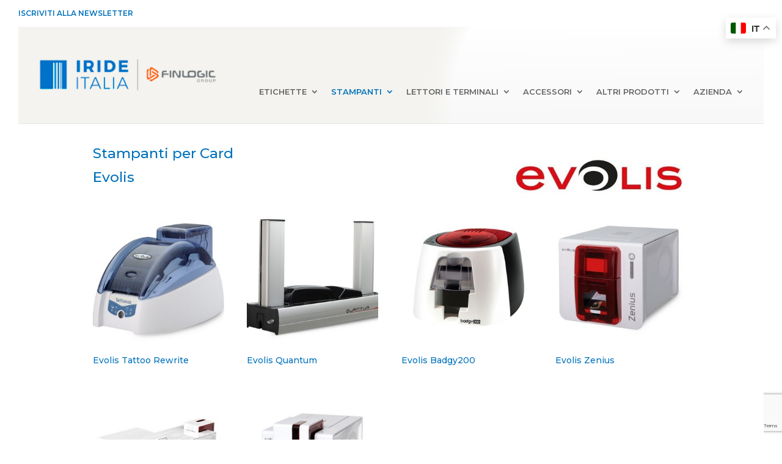

--- FILE ---
content_type: text/html; charset=utf-8
request_url: https://www.google.com/recaptcha/api2/anchor?ar=1&k=6Lca2SwmAAAAABCsp-BxqnZJMIpYGUsOq5NULUmn&co=aHR0cHM6Ly93d3cuaXJpZGVpdGFsaWEuaXQ6NDQz&hl=en&v=7gg7H51Q-naNfhmCP3_R47ho&size=invisible&anchor-ms=20000&execute-ms=30000&cb=2atwx43zf4fs
body_size: 49360
content:
<!DOCTYPE HTML><html dir="ltr" lang="en"><head><meta http-equiv="Content-Type" content="text/html; charset=UTF-8">
<meta http-equiv="X-UA-Compatible" content="IE=edge">
<title>reCAPTCHA</title>
<style type="text/css">
/* cyrillic-ext */
@font-face {
  font-family: 'Roboto';
  font-style: normal;
  font-weight: 400;
  font-stretch: 100%;
  src: url(//fonts.gstatic.com/s/roboto/v48/KFO7CnqEu92Fr1ME7kSn66aGLdTylUAMa3GUBHMdazTgWw.woff2) format('woff2');
  unicode-range: U+0460-052F, U+1C80-1C8A, U+20B4, U+2DE0-2DFF, U+A640-A69F, U+FE2E-FE2F;
}
/* cyrillic */
@font-face {
  font-family: 'Roboto';
  font-style: normal;
  font-weight: 400;
  font-stretch: 100%;
  src: url(//fonts.gstatic.com/s/roboto/v48/KFO7CnqEu92Fr1ME7kSn66aGLdTylUAMa3iUBHMdazTgWw.woff2) format('woff2');
  unicode-range: U+0301, U+0400-045F, U+0490-0491, U+04B0-04B1, U+2116;
}
/* greek-ext */
@font-face {
  font-family: 'Roboto';
  font-style: normal;
  font-weight: 400;
  font-stretch: 100%;
  src: url(//fonts.gstatic.com/s/roboto/v48/KFO7CnqEu92Fr1ME7kSn66aGLdTylUAMa3CUBHMdazTgWw.woff2) format('woff2');
  unicode-range: U+1F00-1FFF;
}
/* greek */
@font-face {
  font-family: 'Roboto';
  font-style: normal;
  font-weight: 400;
  font-stretch: 100%;
  src: url(//fonts.gstatic.com/s/roboto/v48/KFO7CnqEu92Fr1ME7kSn66aGLdTylUAMa3-UBHMdazTgWw.woff2) format('woff2');
  unicode-range: U+0370-0377, U+037A-037F, U+0384-038A, U+038C, U+038E-03A1, U+03A3-03FF;
}
/* math */
@font-face {
  font-family: 'Roboto';
  font-style: normal;
  font-weight: 400;
  font-stretch: 100%;
  src: url(//fonts.gstatic.com/s/roboto/v48/KFO7CnqEu92Fr1ME7kSn66aGLdTylUAMawCUBHMdazTgWw.woff2) format('woff2');
  unicode-range: U+0302-0303, U+0305, U+0307-0308, U+0310, U+0312, U+0315, U+031A, U+0326-0327, U+032C, U+032F-0330, U+0332-0333, U+0338, U+033A, U+0346, U+034D, U+0391-03A1, U+03A3-03A9, U+03B1-03C9, U+03D1, U+03D5-03D6, U+03F0-03F1, U+03F4-03F5, U+2016-2017, U+2034-2038, U+203C, U+2040, U+2043, U+2047, U+2050, U+2057, U+205F, U+2070-2071, U+2074-208E, U+2090-209C, U+20D0-20DC, U+20E1, U+20E5-20EF, U+2100-2112, U+2114-2115, U+2117-2121, U+2123-214F, U+2190, U+2192, U+2194-21AE, U+21B0-21E5, U+21F1-21F2, U+21F4-2211, U+2213-2214, U+2216-22FF, U+2308-230B, U+2310, U+2319, U+231C-2321, U+2336-237A, U+237C, U+2395, U+239B-23B7, U+23D0, U+23DC-23E1, U+2474-2475, U+25AF, U+25B3, U+25B7, U+25BD, U+25C1, U+25CA, U+25CC, U+25FB, U+266D-266F, U+27C0-27FF, U+2900-2AFF, U+2B0E-2B11, U+2B30-2B4C, U+2BFE, U+3030, U+FF5B, U+FF5D, U+1D400-1D7FF, U+1EE00-1EEFF;
}
/* symbols */
@font-face {
  font-family: 'Roboto';
  font-style: normal;
  font-weight: 400;
  font-stretch: 100%;
  src: url(//fonts.gstatic.com/s/roboto/v48/KFO7CnqEu92Fr1ME7kSn66aGLdTylUAMaxKUBHMdazTgWw.woff2) format('woff2');
  unicode-range: U+0001-000C, U+000E-001F, U+007F-009F, U+20DD-20E0, U+20E2-20E4, U+2150-218F, U+2190, U+2192, U+2194-2199, U+21AF, U+21E6-21F0, U+21F3, U+2218-2219, U+2299, U+22C4-22C6, U+2300-243F, U+2440-244A, U+2460-24FF, U+25A0-27BF, U+2800-28FF, U+2921-2922, U+2981, U+29BF, U+29EB, U+2B00-2BFF, U+4DC0-4DFF, U+FFF9-FFFB, U+10140-1018E, U+10190-1019C, U+101A0, U+101D0-101FD, U+102E0-102FB, U+10E60-10E7E, U+1D2C0-1D2D3, U+1D2E0-1D37F, U+1F000-1F0FF, U+1F100-1F1AD, U+1F1E6-1F1FF, U+1F30D-1F30F, U+1F315, U+1F31C, U+1F31E, U+1F320-1F32C, U+1F336, U+1F378, U+1F37D, U+1F382, U+1F393-1F39F, U+1F3A7-1F3A8, U+1F3AC-1F3AF, U+1F3C2, U+1F3C4-1F3C6, U+1F3CA-1F3CE, U+1F3D4-1F3E0, U+1F3ED, U+1F3F1-1F3F3, U+1F3F5-1F3F7, U+1F408, U+1F415, U+1F41F, U+1F426, U+1F43F, U+1F441-1F442, U+1F444, U+1F446-1F449, U+1F44C-1F44E, U+1F453, U+1F46A, U+1F47D, U+1F4A3, U+1F4B0, U+1F4B3, U+1F4B9, U+1F4BB, U+1F4BF, U+1F4C8-1F4CB, U+1F4D6, U+1F4DA, U+1F4DF, U+1F4E3-1F4E6, U+1F4EA-1F4ED, U+1F4F7, U+1F4F9-1F4FB, U+1F4FD-1F4FE, U+1F503, U+1F507-1F50B, U+1F50D, U+1F512-1F513, U+1F53E-1F54A, U+1F54F-1F5FA, U+1F610, U+1F650-1F67F, U+1F687, U+1F68D, U+1F691, U+1F694, U+1F698, U+1F6AD, U+1F6B2, U+1F6B9-1F6BA, U+1F6BC, U+1F6C6-1F6CF, U+1F6D3-1F6D7, U+1F6E0-1F6EA, U+1F6F0-1F6F3, U+1F6F7-1F6FC, U+1F700-1F7FF, U+1F800-1F80B, U+1F810-1F847, U+1F850-1F859, U+1F860-1F887, U+1F890-1F8AD, U+1F8B0-1F8BB, U+1F8C0-1F8C1, U+1F900-1F90B, U+1F93B, U+1F946, U+1F984, U+1F996, U+1F9E9, U+1FA00-1FA6F, U+1FA70-1FA7C, U+1FA80-1FA89, U+1FA8F-1FAC6, U+1FACE-1FADC, U+1FADF-1FAE9, U+1FAF0-1FAF8, U+1FB00-1FBFF;
}
/* vietnamese */
@font-face {
  font-family: 'Roboto';
  font-style: normal;
  font-weight: 400;
  font-stretch: 100%;
  src: url(//fonts.gstatic.com/s/roboto/v48/KFO7CnqEu92Fr1ME7kSn66aGLdTylUAMa3OUBHMdazTgWw.woff2) format('woff2');
  unicode-range: U+0102-0103, U+0110-0111, U+0128-0129, U+0168-0169, U+01A0-01A1, U+01AF-01B0, U+0300-0301, U+0303-0304, U+0308-0309, U+0323, U+0329, U+1EA0-1EF9, U+20AB;
}
/* latin-ext */
@font-face {
  font-family: 'Roboto';
  font-style: normal;
  font-weight: 400;
  font-stretch: 100%;
  src: url(//fonts.gstatic.com/s/roboto/v48/KFO7CnqEu92Fr1ME7kSn66aGLdTylUAMa3KUBHMdazTgWw.woff2) format('woff2');
  unicode-range: U+0100-02BA, U+02BD-02C5, U+02C7-02CC, U+02CE-02D7, U+02DD-02FF, U+0304, U+0308, U+0329, U+1D00-1DBF, U+1E00-1E9F, U+1EF2-1EFF, U+2020, U+20A0-20AB, U+20AD-20C0, U+2113, U+2C60-2C7F, U+A720-A7FF;
}
/* latin */
@font-face {
  font-family: 'Roboto';
  font-style: normal;
  font-weight: 400;
  font-stretch: 100%;
  src: url(//fonts.gstatic.com/s/roboto/v48/KFO7CnqEu92Fr1ME7kSn66aGLdTylUAMa3yUBHMdazQ.woff2) format('woff2');
  unicode-range: U+0000-00FF, U+0131, U+0152-0153, U+02BB-02BC, U+02C6, U+02DA, U+02DC, U+0304, U+0308, U+0329, U+2000-206F, U+20AC, U+2122, U+2191, U+2193, U+2212, U+2215, U+FEFF, U+FFFD;
}
/* cyrillic-ext */
@font-face {
  font-family: 'Roboto';
  font-style: normal;
  font-weight: 500;
  font-stretch: 100%;
  src: url(//fonts.gstatic.com/s/roboto/v48/KFO7CnqEu92Fr1ME7kSn66aGLdTylUAMa3GUBHMdazTgWw.woff2) format('woff2');
  unicode-range: U+0460-052F, U+1C80-1C8A, U+20B4, U+2DE0-2DFF, U+A640-A69F, U+FE2E-FE2F;
}
/* cyrillic */
@font-face {
  font-family: 'Roboto';
  font-style: normal;
  font-weight: 500;
  font-stretch: 100%;
  src: url(//fonts.gstatic.com/s/roboto/v48/KFO7CnqEu92Fr1ME7kSn66aGLdTylUAMa3iUBHMdazTgWw.woff2) format('woff2');
  unicode-range: U+0301, U+0400-045F, U+0490-0491, U+04B0-04B1, U+2116;
}
/* greek-ext */
@font-face {
  font-family: 'Roboto';
  font-style: normal;
  font-weight: 500;
  font-stretch: 100%;
  src: url(//fonts.gstatic.com/s/roboto/v48/KFO7CnqEu92Fr1ME7kSn66aGLdTylUAMa3CUBHMdazTgWw.woff2) format('woff2');
  unicode-range: U+1F00-1FFF;
}
/* greek */
@font-face {
  font-family: 'Roboto';
  font-style: normal;
  font-weight: 500;
  font-stretch: 100%;
  src: url(//fonts.gstatic.com/s/roboto/v48/KFO7CnqEu92Fr1ME7kSn66aGLdTylUAMa3-UBHMdazTgWw.woff2) format('woff2');
  unicode-range: U+0370-0377, U+037A-037F, U+0384-038A, U+038C, U+038E-03A1, U+03A3-03FF;
}
/* math */
@font-face {
  font-family: 'Roboto';
  font-style: normal;
  font-weight: 500;
  font-stretch: 100%;
  src: url(//fonts.gstatic.com/s/roboto/v48/KFO7CnqEu92Fr1ME7kSn66aGLdTylUAMawCUBHMdazTgWw.woff2) format('woff2');
  unicode-range: U+0302-0303, U+0305, U+0307-0308, U+0310, U+0312, U+0315, U+031A, U+0326-0327, U+032C, U+032F-0330, U+0332-0333, U+0338, U+033A, U+0346, U+034D, U+0391-03A1, U+03A3-03A9, U+03B1-03C9, U+03D1, U+03D5-03D6, U+03F0-03F1, U+03F4-03F5, U+2016-2017, U+2034-2038, U+203C, U+2040, U+2043, U+2047, U+2050, U+2057, U+205F, U+2070-2071, U+2074-208E, U+2090-209C, U+20D0-20DC, U+20E1, U+20E5-20EF, U+2100-2112, U+2114-2115, U+2117-2121, U+2123-214F, U+2190, U+2192, U+2194-21AE, U+21B0-21E5, U+21F1-21F2, U+21F4-2211, U+2213-2214, U+2216-22FF, U+2308-230B, U+2310, U+2319, U+231C-2321, U+2336-237A, U+237C, U+2395, U+239B-23B7, U+23D0, U+23DC-23E1, U+2474-2475, U+25AF, U+25B3, U+25B7, U+25BD, U+25C1, U+25CA, U+25CC, U+25FB, U+266D-266F, U+27C0-27FF, U+2900-2AFF, U+2B0E-2B11, U+2B30-2B4C, U+2BFE, U+3030, U+FF5B, U+FF5D, U+1D400-1D7FF, U+1EE00-1EEFF;
}
/* symbols */
@font-face {
  font-family: 'Roboto';
  font-style: normal;
  font-weight: 500;
  font-stretch: 100%;
  src: url(//fonts.gstatic.com/s/roboto/v48/KFO7CnqEu92Fr1ME7kSn66aGLdTylUAMaxKUBHMdazTgWw.woff2) format('woff2');
  unicode-range: U+0001-000C, U+000E-001F, U+007F-009F, U+20DD-20E0, U+20E2-20E4, U+2150-218F, U+2190, U+2192, U+2194-2199, U+21AF, U+21E6-21F0, U+21F3, U+2218-2219, U+2299, U+22C4-22C6, U+2300-243F, U+2440-244A, U+2460-24FF, U+25A0-27BF, U+2800-28FF, U+2921-2922, U+2981, U+29BF, U+29EB, U+2B00-2BFF, U+4DC0-4DFF, U+FFF9-FFFB, U+10140-1018E, U+10190-1019C, U+101A0, U+101D0-101FD, U+102E0-102FB, U+10E60-10E7E, U+1D2C0-1D2D3, U+1D2E0-1D37F, U+1F000-1F0FF, U+1F100-1F1AD, U+1F1E6-1F1FF, U+1F30D-1F30F, U+1F315, U+1F31C, U+1F31E, U+1F320-1F32C, U+1F336, U+1F378, U+1F37D, U+1F382, U+1F393-1F39F, U+1F3A7-1F3A8, U+1F3AC-1F3AF, U+1F3C2, U+1F3C4-1F3C6, U+1F3CA-1F3CE, U+1F3D4-1F3E0, U+1F3ED, U+1F3F1-1F3F3, U+1F3F5-1F3F7, U+1F408, U+1F415, U+1F41F, U+1F426, U+1F43F, U+1F441-1F442, U+1F444, U+1F446-1F449, U+1F44C-1F44E, U+1F453, U+1F46A, U+1F47D, U+1F4A3, U+1F4B0, U+1F4B3, U+1F4B9, U+1F4BB, U+1F4BF, U+1F4C8-1F4CB, U+1F4D6, U+1F4DA, U+1F4DF, U+1F4E3-1F4E6, U+1F4EA-1F4ED, U+1F4F7, U+1F4F9-1F4FB, U+1F4FD-1F4FE, U+1F503, U+1F507-1F50B, U+1F50D, U+1F512-1F513, U+1F53E-1F54A, U+1F54F-1F5FA, U+1F610, U+1F650-1F67F, U+1F687, U+1F68D, U+1F691, U+1F694, U+1F698, U+1F6AD, U+1F6B2, U+1F6B9-1F6BA, U+1F6BC, U+1F6C6-1F6CF, U+1F6D3-1F6D7, U+1F6E0-1F6EA, U+1F6F0-1F6F3, U+1F6F7-1F6FC, U+1F700-1F7FF, U+1F800-1F80B, U+1F810-1F847, U+1F850-1F859, U+1F860-1F887, U+1F890-1F8AD, U+1F8B0-1F8BB, U+1F8C0-1F8C1, U+1F900-1F90B, U+1F93B, U+1F946, U+1F984, U+1F996, U+1F9E9, U+1FA00-1FA6F, U+1FA70-1FA7C, U+1FA80-1FA89, U+1FA8F-1FAC6, U+1FACE-1FADC, U+1FADF-1FAE9, U+1FAF0-1FAF8, U+1FB00-1FBFF;
}
/* vietnamese */
@font-face {
  font-family: 'Roboto';
  font-style: normal;
  font-weight: 500;
  font-stretch: 100%;
  src: url(//fonts.gstatic.com/s/roboto/v48/KFO7CnqEu92Fr1ME7kSn66aGLdTylUAMa3OUBHMdazTgWw.woff2) format('woff2');
  unicode-range: U+0102-0103, U+0110-0111, U+0128-0129, U+0168-0169, U+01A0-01A1, U+01AF-01B0, U+0300-0301, U+0303-0304, U+0308-0309, U+0323, U+0329, U+1EA0-1EF9, U+20AB;
}
/* latin-ext */
@font-face {
  font-family: 'Roboto';
  font-style: normal;
  font-weight: 500;
  font-stretch: 100%;
  src: url(//fonts.gstatic.com/s/roboto/v48/KFO7CnqEu92Fr1ME7kSn66aGLdTylUAMa3KUBHMdazTgWw.woff2) format('woff2');
  unicode-range: U+0100-02BA, U+02BD-02C5, U+02C7-02CC, U+02CE-02D7, U+02DD-02FF, U+0304, U+0308, U+0329, U+1D00-1DBF, U+1E00-1E9F, U+1EF2-1EFF, U+2020, U+20A0-20AB, U+20AD-20C0, U+2113, U+2C60-2C7F, U+A720-A7FF;
}
/* latin */
@font-face {
  font-family: 'Roboto';
  font-style: normal;
  font-weight: 500;
  font-stretch: 100%;
  src: url(//fonts.gstatic.com/s/roboto/v48/KFO7CnqEu92Fr1ME7kSn66aGLdTylUAMa3yUBHMdazQ.woff2) format('woff2');
  unicode-range: U+0000-00FF, U+0131, U+0152-0153, U+02BB-02BC, U+02C6, U+02DA, U+02DC, U+0304, U+0308, U+0329, U+2000-206F, U+20AC, U+2122, U+2191, U+2193, U+2212, U+2215, U+FEFF, U+FFFD;
}
/* cyrillic-ext */
@font-face {
  font-family: 'Roboto';
  font-style: normal;
  font-weight: 900;
  font-stretch: 100%;
  src: url(//fonts.gstatic.com/s/roboto/v48/KFO7CnqEu92Fr1ME7kSn66aGLdTylUAMa3GUBHMdazTgWw.woff2) format('woff2');
  unicode-range: U+0460-052F, U+1C80-1C8A, U+20B4, U+2DE0-2DFF, U+A640-A69F, U+FE2E-FE2F;
}
/* cyrillic */
@font-face {
  font-family: 'Roboto';
  font-style: normal;
  font-weight: 900;
  font-stretch: 100%;
  src: url(//fonts.gstatic.com/s/roboto/v48/KFO7CnqEu92Fr1ME7kSn66aGLdTylUAMa3iUBHMdazTgWw.woff2) format('woff2');
  unicode-range: U+0301, U+0400-045F, U+0490-0491, U+04B0-04B1, U+2116;
}
/* greek-ext */
@font-face {
  font-family: 'Roboto';
  font-style: normal;
  font-weight: 900;
  font-stretch: 100%;
  src: url(//fonts.gstatic.com/s/roboto/v48/KFO7CnqEu92Fr1ME7kSn66aGLdTylUAMa3CUBHMdazTgWw.woff2) format('woff2');
  unicode-range: U+1F00-1FFF;
}
/* greek */
@font-face {
  font-family: 'Roboto';
  font-style: normal;
  font-weight: 900;
  font-stretch: 100%;
  src: url(//fonts.gstatic.com/s/roboto/v48/KFO7CnqEu92Fr1ME7kSn66aGLdTylUAMa3-UBHMdazTgWw.woff2) format('woff2');
  unicode-range: U+0370-0377, U+037A-037F, U+0384-038A, U+038C, U+038E-03A1, U+03A3-03FF;
}
/* math */
@font-face {
  font-family: 'Roboto';
  font-style: normal;
  font-weight: 900;
  font-stretch: 100%;
  src: url(//fonts.gstatic.com/s/roboto/v48/KFO7CnqEu92Fr1ME7kSn66aGLdTylUAMawCUBHMdazTgWw.woff2) format('woff2');
  unicode-range: U+0302-0303, U+0305, U+0307-0308, U+0310, U+0312, U+0315, U+031A, U+0326-0327, U+032C, U+032F-0330, U+0332-0333, U+0338, U+033A, U+0346, U+034D, U+0391-03A1, U+03A3-03A9, U+03B1-03C9, U+03D1, U+03D5-03D6, U+03F0-03F1, U+03F4-03F5, U+2016-2017, U+2034-2038, U+203C, U+2040, U+2043, U+2047, U+2050, U+2057, U+205F, U+2070-2071, U+2074-208E, U+2090-209C, U+20D0-20DC, U+20E1, U+20E5-20EF, U+2100-2112, U+2114-2115, U+2117-2121, U+2123-214F, U+2190, U+2192, U+2194-21AE, U+21B0-21E5, U+21F1-21F2, U+21F4-2211, U+2213-2214, U+2216-22FF, U+2308-230B, U+2310, U+2319, U+231C-2321, U+2336-237A, U+237C, U+2395, U+239B-23B7, U+23D0, U+23DC-23E1, U+2474-2475, U+25AF, U+25B3, U+25B7, U+25BD, U+25C1, U+25CA, U+25CC, U+25FB, U+266D-266F, U+27C0-27FF, U+2900-2AFF, U+2B0E-2B11, U+2B30-2B4C, U+2BFE, U+3030, U+FF5B, U+FF5D, U+1D400-1D7FF, U+1EE00-1EEFF;
}
/* symbols */
@font-face {
  font-family: 'Roboto';
  font-style: normal;
  font-weight: 900;
  font-stretch: 100%;
  src: url(//fonts.gstatic.com/s/roboto/v48/KFO7CnqEu92Fr1ME7kSn66aGLdTylUAMaxKUBHMdazTgWw.woff2) format('woff2');
  unicode-range: U+0001-000C, U+000E-001F, U+007F-009F, U+20DD-20E0, U+20E2-20E4, U+2150-218F, U+2190, U+2192, U+2194-2199, U+21AF, U+21E6-21F0, U+21F3, U+2218-2219, U+2299, U+22C4-22C6, U+2300-243F, U+2440-244A, U+2460-24FF, U+25A0-27BF, U+2800-28FF, U+2921-2922, U+2981, U+29BF, U+29EB, U+2B00-2BFF, U+4DC0-4DFF, U+FFF9-FFFB, U+10140-1018E, U+10190-1019C, U+101A0, U+101D0-101FD, U+102E0-102FB, U+10E60-10E7E, U+1D2C0-1D2D3, U+1D2E0-1D37F, U+1F000-1F0FF, U+1F100-1F1AD, U+1F1E6-1F1FF, U+1F30D-1F30F, U+1F315, U+1F31C, U+1F31E, U+1F320-1F32C, U+1F336, U+1F378, U+1F37D, U+1F382, U+1F393-1F39F, U+1F3A7-1F3A8, U+1F3AC-1F3AF, U+1F3C2, U+1F3C4-1F3C6, U+1F3CA-1F3CE, U+1F3D4-1F3E0, U+1F3ED, U+1F3F1-1F3F3, U+1F3F5-1F3F7, U+1F408, U+1F415, U+1F41F, U+1F426, U+1F43F, U+1F441-1F442, U+1F444, U+1F446-1F449, U+1F44C-1F44E, U+1F453, U+1F46A, U+1F47D, U+1F4A3, U+1F4B0, U+1F4B3, U+1F4B9, U+1F4BB, U+1F4BF, U+1F4C8-1F4CB, U+1F4D6, U+1F4DA, U+1F4DF, U+1F4E3-1F4E6, U+1F4EA-1F4ED, U+1F4F7, U+1F4F9-1F4FB, U+1F4FD-1F4FE, U+1F503, U+1F507-1F50B, U+1F50D, U+1F512-1F513, U+1F53E-1F54A, U+1F54F-1F5FA, U+1F610, U+1F650-1F67F, U+1F687, U+1F68D, U+1F691, U+1F694, U+1F698, U+1F6AD, U+1F6B2, U+1F6B9-1F6BA, U+1F6BC, U+1F6C6-1F6CF, U+1F6D3-1F6D7, U+1F6E0-1F6EA, U+1F6F0-1F6F3, U+1F6F7-1F6FC, U+1F700-1F7FF, U+1F800-1F80B, U+1F810-1F847, U+1F850-1F859, U+1F860-1F887, U+1F890-1F8AD, U+1F8B0-1F8BB, U+1F8C0-1F8C1, U+1F900-1F90B, U+1F93B, U+1F946, U+1F984, U+1F996, U+1F9E9, U+1FA00-1FA6F, U+1FA70-1FA7C, U+1FA80-1FA89, U+1FA8F-1FAC6, U+1FACE-1FADC, U+1FADF-1FAE9, U+1FAF0-1FAF8, U+1FB00-1FBFF;
}
/* vietnamese */
@font-face {
  font-family: 'Roboto';
  font-style: normal;
  font-weight: 900;
  font-stretch: 100%;
  src: url(//fonts.gstatic.com/s/roboto/v48/KFO7CnqEu92Fr1ME7kSn66aGLdTylUAMa3OUBHMdazTgWw.woff2) format('woff2');
  unicode-range: U+0102-0103, U+0110-0111, U+0128-0129, U+0168-0169, U+01A0-01A1, U+01AF-01B0, U+0300-0301, U+0303-0304, U+0308-0309, U+0323, U+0329, U+1EA0-1EF9, U+20AB;
}
/* latin-ext */
@font-face {
  font-family: 'Roboto';
  font-style: normal;
  font-weight: 900;
  font-stretch: 100%;
  src: url(//fonts.gstatic.com/s/roboto/v48/KFO7CnqEu92Fr1ME7kSn66aGLdTylUAMa3KUBHMdazTgWw.woff2) format('woff2');
  unicode-range: U+0100-02BA, U+02BD-02C5, U+02C7-02CC, U+02CE-02D7, U+02DD-02FF, U+0304, U+0308, U+0329, U+1D00-1DBF, U+1E00-1E9F, U+1EF2-1EFF, U+2020, U+20A0-20AB, U+20AD-20C0, U+2113, U+2C60-2C7F, U+A720-A7FF;
}
/* latin */
@font-face {
  font-family: 'Roboto';
  font-style: normal;
  font-weight: 900;
  font-stretch: 100%;
  src: url(//fonts.gstatic.com/s/roboto/v48/KFO7CnqEu92Fr1ME7kSn66aGLdTylUAMa3yUBHMdazQ.woff2) format('woff2');
  unicode-range: U+0000-00FF, U+0131, U+0152-0153, U+02BB-02BC, U+02C6, U+02DA, U+02DC, U+0304, U+0308, U+0329, U+2000-206F, U+20AC, U+2122, U+2191, U+2193, U+2212, U+2215, U+FEFF, U+FFFD;
}

</style>
<link rel="stylesheet" type="text/css" href="https://www.gstatic.com/recaptcha/releases/7gg7H51Q-naNfhmCP3_R47ho/styles__ltr.css">
<script nonce="WLy7apl86TFBsvAkhzwdnw" type="text/javascript">window['__recaptcha_api'] = 'https://www.google.com/recaptcha/api2/';</script>
<script type="text/javascript" src="https://www.gstatic.com/recaptcha/releases/7gg7H51Q-naNfhmCP3_R47ho/recaptcha__en.js" nonce="WLy7apl86TFBsvAkhzwdnw">
      
    </script></head>
<body><div id="rc-anchor-alert" class="rc-anchor-alert"></div>
<input type="hidden" id="recaptcha-token" value="[base64]">
<script type="text/javascript" nonce="WLy7apl86TFBsvAkhzwdnw">
      recaptcha.anchor.Main.init("[\x22ainput\x22,[\x22bgdata\x22,\x22\x22,\[base64]/[base64]/[base64]/KE4oMTI0LHYsdi5HKSxMWihsLHYpKTpOKDEyNCx2LGwpLFYpLHYpLFQpKSxGKDE3MSx2KX0scjc9ZnVuY3Rpb24obCl7cmV0dXJuIGx9LEM9ZnVuY3Rpb24obCxWLHYpe04odixsLFYpLFZbYWtdPTI3OTZ9LG49ZnVuY3Rpb24obCxWKXtWLlg9KChWLlg/[base64]/[base64]/[base64]/[base64]/[base64]/[base64]/[base64]/[base64]/[base64]/[base64]/[base64]\\u003d\x22,\[base64]\\u003d\\u003d\x22,\x22fMKoBsOnfEoKwpQOw7JMC1LCs2nCjWzCscO5w5QicsOuWVgUwpEUOcOjAAAgw6zCmcKOw6/[base64]/wrNMw4JBHhkuw6/Dm8KuUjPDhBIuwq/[base64]/Ct8KuwqXChMOswptrWVAFIhQXbGcNW8OKwpHCiTLDuUswwrZPw5bDl8KVw5QGw7PCgsKlaQA/[base64]/wpzCnsOow6vDlifDjMOYw6bClHYSOgfCs8OCw7dgcsOrw6x7w73CoSRgw6tNQ3dxKMOLwr1vwpDCt8KVw75+f8KpDcOLecKKFmxPw6wzw5/CnMOMw5/CsU7CqGh4aEUmw5rCnSI9w79bMMKVwrB+RsOsKRd/ZkAlWcK+wrrChBIhOMKZwq5XWsOeDcK0wpDDk0EGw4/CvsKgwo1ww505S8OXwpzClxrCncKZwpnDrsOOUsKUUDfDiTLCgCPDhcKKwqXCs8Oxw6V3w7wbw5rDjmPChcOYwqnCg33DjMKAK2sUwqE5w7x2WcKTwrA5bcKUw43DogLDvn/[base64]/wqLCvXDCucKsQsKFw63DjsK1wqrDsHUCwrRvwqXDucOZM8K+wpzClyAsCQZZWcK3wpsWSwQuw4JtX8Kjw5nCiMKkMiPDq8OtYMKMU8K2EWE/wo7DtMOuaW/CpcK7I3TCqsKKV8OFwqEKXhfCvMO8wrDDncOWc8Kww6Izw5J0BwI4J3Jgw4rCnMOmbXJYE8Ofw7DCg8OUwos4wqLDvFh+HMKtw51jKUTCvMKrwqTDjnvDoifCncKHw6ZhDkUqw4M2wrDCjsKgw49zw4/DvHtnw4/[base64]/DmMKIwqtSfcOtMMKaDS3Cm8KVVsKVwqFqw4PCrDRjwrUbCkjDlzRUw4UVGgRGGkPCt8KbwrPCuMOgfy9RwpPCqFAcEMO9Ak53w4pqw4/Cs3PCpGTDgXrCv8Kzwrcvw61NwpHCtsOiW8OwVSfCocKIwo4Aw4hywqR9w51jw7J3wrZkw5ILP3xyw4MeKUA4fx3Cgko7w7/Dl8KRw5/CsMK1YsOhGMOxw4ZkwoBOVWTCpSk9Clg5wo7DhQ0Vw4rDh8KTw4kUYQ1wwrzCk8KFbF/[base64]/CrjrDr8O5wojDgcOpcVbCji/DlcOaDRlmw7nCoix4wps8aMK4EMOIZih8wo1tdsKDSEg5wrMAw5jDicO2EcOAQFrCpE7DjQzCsGrDlMKRw5jDh8KBw6JqFcOvfQ1BPwwsPi/CuHnCqxfCknDDm3YpEMKYOcKBw7XCuB3Du0zDsMKcWDzDpcKrPsKbwo/[base64]/ClcOGw5glIsOAVMODwpBGYA7CoMOSwqTDt8Kuwr3Cs8KXXGHCk8KjM8O2wpRFIgRmJw3DkcKOw4zDisKtwqTDow1QO3tXZQjCsMKUTcObZcKlw7/[base64]/[base64]/CtmldGmjCmMOnMsOvJgwow4DCt3LCoGxYwqt8w4fDhsOREjdfH3xrdcOxZsKuVsK1w6PCicKawo06wr8dSFnCgMOaLCcbwrzDo8K5RzBva8KHEn7ChVoVw7EmEsOAw6ojwoxwf1AyFEkww5chFcK/w47DihoXYBjCnsO6QFjCsMOxw5lIZjlhAFbDjmzCq8KRw6LDicKMB8O+w4IGw4PDj8KUP8OKd8OiGltYw7tKDsOcwrBrw7XDllvCoMKmFMKWwqvDgWvDoz/CpsKZRidQw7gcLj/CuA/DsSbCi8KOFiRzwpXDjmfCk8O/wqTDncKfJ3gWKsOqwoXDnzHDocKTH1ZWw7hcwpnDsHXDiyx6IcOMw77CssOBOl7DnMKScQbDq8OPEhvCpsOdGg3CkX4WC8KySsOdwqLCjcKAwqrClVfDmcKlwoRQWsOiwrB0wr/Cn3DCsSvDm8OLGg7DoB/ChMOrNXXDoMOnw5TCr0RFJsOpfgHDkcKXRsOJfMKhw6wHwoNSw7vCicO7wqbCkMKLwpgMwrjCj8KmwrXDiTTDoQZ1Xy9uOWl6wpFSesOAwrktw7vDkEAwUG3Cr1hXwqY/wos6w6zChG7DmlQyw7TDrDg4wpjCgBTDiUUawpp6w5xfw7YXSy/CnMKrfcK7wp7Ct8O/[base64]/DhTJzw47CjsKMwpx1wpHCuX/DoMKdRMOYw5wowq7CuyHCiE9aRhPDgcKow6RIQmPCiH/Cj8KNZEDDuWAwFwjDnBjDvcO0w5oIYjJ0DsOswpjDp25cw7PChcO9w6wRw6N6w4lWwq08NcKnwqrClcOdw6U2FBd1bcK5Xl3CpcKOIsKzw4Uww65Jw4lVXVgOwqTCssOGw53Cs01qw7h/[base64]/[base64]/CglLCqDNYw51dw4/Cl8ObwrM5LMKOw6zCksKBw7Jpe8KtbsKldkTCtgLDs8Obw4RLFsOPDcKZwrYhJ8Oewo7CkgJxwrzDngfDrlgrCBkPwrJxZMKmw5rCuFfDlsKEwpvDkhcgJ8OcW8KOTEPDvB/[base64]/CkMKdPGNlR1dvwrw2Mwhlw5DDgwbDpjjClA/CkCgzScOaFSsWw7h6w5LDpcO0w5nCn8K3b20Iwq3DvhQLw7NMGGNAbxTCmlrCtnvCqMOywo03w4fDlcO/wqxZATknTMKiw5vCnDDDkUDCkcOFN8KqwqTCp13Ci8KfCcKHw4QUNjh7R8KYw4lsJEzDrsOMFsK2w7rDklJrQi7CphYrwoJ4wq/CsFfCjWcfwoHDlMOjw5MzwrLDokpGKcOkfR0Ywpt/FMK4Yy7CkMKjSjLDkFURwohUbcKHO8OOw65ycMKhUSbDj2VUwrYswpZaUwBiT8KmdcKawpkSYsKuYcK4bV8kw7fDtxTDlsOMwpgRNTgaTj1Ew6jDnMKqwpTCqsOuUT/DpytyLsKMw4AVI8Olw5HCqkolw7rCusORLSBww7Y6VcOnOcKAwqFaLBDDgWFZc8OzAxLDmsKoCMKYWQHDn3/[base64]/[base64]/GMOCw4VRLhHCu1DCuEotwoTDuirDn2zCkMKdBsOwwqxswr/CjFLCpT7DjsKKHwXDpsOAXsKkw4HDoDdHIGvCqsKMPgPCqFBDwrrDu8K2Fz7DgMOHwq1DwpghJMOgCMKid2zDmX3Cizsuw4hfYmzCg8KWw5DCvMOQw7DCm8KFwp8XwqkiwqLCksKwwoPCr8OgwpE0w7XCkRHCp0pSw4zDqMKPw5LDh8O/wq3Ds8KfL1XCssKZeWUICcK2AcO+AxfChsKrw69Nw7PCkcOMwo3DuhFFbsKvR8Kjwq7Ch8O7MxvCkENbw4nDl8KFwqTDjcKqwqotw5EgwpzDmMOCw4bDpMKpIsKTZBDDkMKDD8KiXmPDs8KjN07CtsKYTHLCucO2a8OcQMORwooDw7QVw6FkwrfDoD/CicOLT8KqwqnDtBPDhCwVITDCmlo7XHXDnxjCnn7DsTPDv8KCw6dwwofCh8OUwp8Jw6EmX28ywogsDcKmQcOAAsKowogsw6Uvw77Cv1XDiMOzUcK+w5zCkMOxw4duYEDCv27CocOdwrTDnRsaZAlmwpJXLMKow6s5Y8O/[base64]/w7M7J8KLUcKMam4Aw5M8XMKvw5zDsSvCjMO2bgIAbzpFw5HCnhdXwrbDlERWWMKiwox+RsOTw5/DiVHDnsOcwqXDqVlKKDHDmcK/NEPDkk1YIAnDncO4wo3DosOdworCu3fCssKrNQPCnsK3wogew5XDhD1ww78/QsKHZsKNw6/DqMKMUBtHwqvDlw5PXTxyQ8K5w4VNdMO7wobCr2/DqklcdMO+GD7CmcOdw4vDqMKVw7jDvhhcUVZxSzl8RcKzw6plH2XCjcKzXsKeaSbDkAnCmRnDlMONw7jCq3TDvsKzwprDs8OmPsOOYMOsbWPDtFAHccOgw5bDqcKtwoDDncKew7FpwoNyw5/DkcKnRcKawo7Dg2rCj8KuQn7CgcORwpcbYiDCocKVLcO3McK4w73CvsO/bxTCpw3Cv8Klw5Q5wrpTw41nZlx4JCdQw4fCt0XCsFhvQgcTw4EDL1MGH8OkKCBYw6gsGAEFwqZzesKjcsKIXGfDkSXDusOVw6PCs2XCv8OqITouB0/CvcKSw5zDjcKgS8OoC8Oyw6bDtE3DgsKWX0DCgMKyXMKuwo7DqsKORDjCv3bDmFPDq8KBR8O0ZcOAUMOxwoc0SsOmwqDChsOCZwLCuhUMwp/CuXo4wr96w5bDrMKdw6ILIMOpwobCh2HDsXjChMKDLUReZsO0w5/DrcK9Fm5sw73CvsKVwoE9b8Kjw6/[base64]/CtMOxHErDmsKIU03Cg2nClsOhCcOxw4zCjwcMwojChcO1w7bDncKzwrTDml4iAsKjHwtFw6jCp8OkwpbCtsOsw5nDsMOSwqVww6ZsTcOvw4nCujJWemIgwpInX8KCw4PCh8Kjw4lZwoXCmcO2bsOAwqTCpcO/WVjDicObwoAew69twpZjenI2wqZtIHonJsKgWHjDrlsSNn4Mw5DDuMOAcMK4e8OWw7glw7lmw6LCnMOjwpjCn8K1AynDmm/[base64]/[base64]/DpGnCgQg2OVloamnDnsOywpzDolTCgDxxWF5nwooaOko3wpXCscKHwo1sw5ZRwqnDpMKYw7B7wpgUw7DDpS3CmAbChMKIwpXDrBrCqkTDhcKGwq41wq4ewq9oN8OKw47DvSEQQ8K/w4ACUMO+OMO0X8Kscw1oCMKoF8OhSFM+eGhHw5lPwp/DjXIhNcKkC0Q4wph1JHDDuhnDjsOWwrUwwpbCnsKHwq3DnnrDjWo1w4EpTMOVw6wLw73DvMOjMMKXw7fCny0bw5c+NMKVw6EMTVIww7bDj8KpA8OFw5o0ZgzCscO5TsKXw6XCocO5w5duCMKNwoPCvcK+acKYAgTCoMOTwoTCoxrDvR/CrcKGwo3DpMO0R8O2wrjCq8OyK1DCmGnDtSvDrMO4wqNIwoPDnCocw7ppwphqCMK6w4vCoiLDucKrAcObESBYT8KIGyDDgcOsKRo0GsK1IsOjwpAYwp/CixJPH8OYwqIcQw/DlcKLw7LDt8KBwqFYw4bCn2cTbcKqw5tlIAzDlsKrHcKDwrnCqsOwUsOSbsKHw7NzTm0twqbDrRsQTcOjwr/[base64]/[base64]/DgwHDhcOeShIsw61Mw6U+wo0IQMKLwpAIQsK9wq3DmMOyf8K8U3Ntw67CksOBAgdzHizCkMK7w4rCmx/DigHCqMKvPi3CjsKUw53CgDcwa8OjwpUlSVMTQ8OlwpjClRnDrHY3wrxUaMKEfTZSw7jDu8OfVEgxTRXDoMKxEmLDlQnCh8KAW8OZWmAxwodXW8Kawo7CuTc9DMO5PsKcAGHCl8OGwr5mw6HDu3/[base64]/Dt8Klw49Jf1nDucOhw6J1DE1bwoRYPcK2YQzDm8K3ZGRNw7vCvGouPMOveknDq8KMw4DCugDCtBXCg8Oaw6PDpGQJUMOyNnvCl2bDuMKKw4xewpvDjcO0wpNQNV/Dgg4awoEcOsO2ZHtfW8Kxw6F2TcOxwqPDlsKKMELCksKlw5nDvDbDqcKAw5vDt8KcwoI4wpJfSAJkw4LCpE9jXMKiw63Cu8Kaa8ODwoXDpcKEwocRTnghMsKpOcKUwqElP8OSZcKTVcKrw5fCpXTCvl7Dn8KMwpzCmsKIwo18QsOGw5PDo3MdXyzChSNnw7MJwph7wp/[base64]/w5nDqCQjw6TCvMK/w7Q0w6fCo2TCgsO/wozDhMKzw7QWPRnCnm5uWsOlRMOgZsOIY8OyZsO/woNZIBHCpcKqbsOIAS02UcK5w545w5vCssK+wpU2w7jDs8OFw43Ci31qSGBSQTJSXz/DmcOLw6rCisOyZAkADRfCq8K9J2QPw6p8bFlrw4MNaDdQDsKHw6rCrAsRecOoaMO+I8K4w5JAw5DDohMlw4bDpsOlacKpNcK/[base64]/DmF5uwp/DlMKvw6EBwr8Xw6TDmcK3cggyAkzDq0xPcMO1DcOQSwXCucORQ3h4w7DCmsO/w6bCmT3DscKaS0I8woxRwpHCjGDDqsOaw7PDscKgwqbDjMKewp1VQ8K/[base64]/[base64]/w5URBcKfwonDlMKzwoLClhM7YMKHd8Krw60SCATDjcOgwqkQM8KwQ8OrEHXDtsO4w6RqNxNQGhXDmyjDpsOyZRfDulBew7TCpgDDkDnDj8K/IUzDhkTDsMOCUVhBwpArwo9AYMOLJgRPw6XCnVHCpsKoD1DCkGTCsBlIwpfDsBfCkcO9wq7DvghjacOmZMOtw7E0F8Otw7dBWMK/wqvDpzNjSn42BkHDnSpJwrIfaVoYVQkaw552wpDCrR0yPsOmdEXDvB3CrQLDocOIS8Oiw715cWM0wqo7Bkg/a8KhZUMsw4/DmyJ5wqNmT8KiGRYEL8Olw7rDisONwrLDgcOMacOYwpsdQ8Kdw7HDlcOswojCgX4OXT/DoUYjw4PClGPDsikqwpkob8Oiwr/DksKdw7/Ci8OPVXrDqwoEw47DkMOJKsOtw4Qzw7XDjk3DminDtVPCln9kUcOcFx7DhCNMwo7DjmYkw65dw5g8H2TDg8OQKsKzT8KPesO8TsKpbsOycC52JsKgX8OQZRhXw67Cr1XCqinChiTCu13DkX5Vw6cEOcKWbG8HwpPDjTFgBmrDvF0UwobCjm/DgMKbw63CoFovw5DCuyg5wqjCjcOOwpzDgsKGNTrCnsKJOhIYwpp6w7Rtw7nDqWDCtnzDnn92BMO4w7wwLsKVwpYjDgXDrMOqbx9SLMObw5TDggnDqTINAllNw6bCjsOVf8Ogw4pHwrd4wqVYw6J+RsO/w7bCscOqcSfDisO4w53CqsOWPEDCksK6woXCvlLDqk7DpsOFazEJZcKdw61ow4zDrnDDv8OYPcKBDAbCoyDCncKzOcOFd0FLwrZAQ8Otwo9cAMK/OGEDwpXCkcKSwp9Fw7QpYH/Do1MRwq/DjsKCwqXDncKNwrRFRDzCtsKZLnARwojDncKZBBIFL8OBw4zCpRTDkMOnQWQfwq/CisKkNcOZfE/CgMOGw6bDkMKmw5vCv2Fmw6FrXhRzw55KTxUzHHnDk8OoJWXCjWzColXCisOnJlbCh8KKIyrChlvDhX5ECMONwrbCqUDDtVJ7PRDDsSPDl8KywrgdCG5VScOPTcOUwq3Do8OBfT/[base64]/CggHDiiQPw6YdFzFZwq4cWcOTwqgkwozDr8KBdMKqJiAaU3zCq8O1EgBcT8KtwqY0FsKOw4LDi0QaXMK8fcO9w77DjknDusOHwolqQ8OkwoPDsipOw5HClMOKwrNpGSlMKcO7TT/Dj2Q5woJ8w6XCjS/CnhjDqcKLw5Mpwp3CpmnDjMK9w5TCnTzDp8KYccKww6EYXjbCjcKbV3oKwpVpw5PCoMKxw7nCv8OYYcKhwoN9fjvDmMOcR8K/[base64]/w7PCqsOnaxDCjcKawqUgTi3DssOuw5hhwr0jNcOTK8K5ODfCo1lIMsKHw43Dqh1vUcOtBMOPw68pRMK3wr8RRkYBwqoSNk3Cn8Ohw7BLTQnDnk9uJSnDpjM1C8O/wo3CmSJmw4HDhMKhw6AMLsKgwqbDt8KoO8Opw7nDgRXDrggbXMK5wpkCwp93GsKtwosRWMKYw5vCsHByPhrDsQAzanZQw47DpWXCiMKdw5zDoDB5ZcKERS7Cq0rDiRTDnFrDpkjDhMO/w4XDsFQkwq4/M8KfwofCgm/DmsOlSMO9w7PDoCs8dGnDvMObwrbDrkAKKUnDmsKPY8Kcw453worCucKIU0zCqX/DvgHCrcKPwrzDpm9uUcOWF8OfAMKHwpZTwp3CgAnDn8OOw70fL8KuTsKCa8KxfMKyw6dSw7tRwol1ScOBw7nDgMKcw5l8woHDl8OZw4N/wr0Swqcnw6bDiX9rw5k6w47Cs8KIw5/ClDvCtG3CjSXDsT3DisOowqnDlsKnwpRhZwA3BlBIbXXCoyjDssOxwqnDn8KdRMKLw5k1NSfCskMiQ37Dmg1ARMOAbsK0D2PDiErDhArCnHLDpTLCiMOqI31Zw7LDqMOrAWHCsMKOaMOKwoB/wqPDjMOhwp3CscOIw7PDrsO2M8KpV3jDg8KWTHBOw6DDgDnCrcO9CcK7wrNYwo7CscO7w5UjwqvCjj5OYcO3w4QAVkc4U2JPQX40B8O6w6pzTi3DpWnCsg0xOWTDgMO8w4UXZ1xrwqstX0NdDRpiwqZSw5MLwoQqwoHCoRnDpELCrA/ChxnDqmpMODMXVybCvTxQN8OawrPDrUjCq8KkVMO1FcOVw7zDjMOfL8Kswrs7wprDmgPDpMKDeSVROB0dw6U/AA04w6IqwoN8KsKDG8OiwpUaExHCkwDCrALCo8OJwpcJYxV5w5HDrcKXP8KlFMKxwpLDgcKrUm8MCDfCvnrCjsKGQMOfYsKwBFLCicKYScO7ZcK2CMO+w5PDpQ7DiWUndsOowqjCiiLDiC8mwqjDrMO/w6/CtsK0CnvCmMKQw796w5/[base64]/wqPDhsKGw7vDr8OIwqjDqcOaP8OEwpPCrnjDqWDDuRUiw4tPwqbCokIHwrXDo8Khw4jDqztjE2R6LcO/U8KWFsOEb8KWDBJswopgw7Vnwp9/HgTDvjodF8OfA8Kcw5UswonDtsOwZ0zDpHkiw58Awr3Cl1ZOwqFDwrBfGBbDkwlFPBthw5LDgMKcD8KpFQrDrMOVwqA6w5/DsMOKcsKFwqpkwqUfBzFPw5VRHw/CpW7CvHjDjljDq2bDlmxFw5LCnhPDjsOBw7rCjC7CgsOTTDwuwrtXw4p7w4/DnMKkCidtwrhqwoQDLMOPU8KsGcK0fWJgeMKPHw3Di8OZfcKiWB9/wrHDnMOqw7jDvcKnGkACw4UKFjDDhn/DmsO4JsK1wqjDnBXDn8O4w6p4w58IwqxVwph5w6HCiixXw5AVTxB5woDDj8KCw5rCvMKrwrzDl8OZw5U/ejsRbcKtwqw1dhIpGjpCakXDvMKNw5YvKMK3w6kLRcKiSGLCoxbDlMKRwpvDsgUew4vCnFJFQcKXworDggQTRsOKVFnCqcK2w43CtsOkBcO1VMKcwpLCsQrCtz0mCG7DmsK+WMKGwo/CinTDmMKBwqtOw4TCtWzCmhLCisOpS8OKw6gxesOCw4nDh8Ovw5RTworDnXXCkiJuTAUfPlU5X8OlWH3DkCDDjcOowoTDp8Oyw4MHw7LCqBBEwqxBwrTDqMKechUyG8KlccOdQsOXwrTDhMOAw6XCsmLDiw1LO8OfF8Kee8KNEsK1w6/Cg3QfwpDCqD1vw5QewrAhw4fDksOhwo3Dp07ChHHDtMO9Jj/ClynCvsO3DXElw6Zgw73CoMOjw4x9DAnCqsOHGhNEE1k2ccOUwq1awopFLRZ4wrNfw4XCjMOGw5XCjMO+wpRkL8Kjw6dRw6HDisO1w4xfTcOXaCLDjMOIwqNLCMObw6jDgMO0asKEw6xYw5pWw55DwrHDrcKlw6oGw6TCi0/DkGkDw4DDtEfDszhQUXTCml/DjMKQw7jCpHfDhsKHwp/Co0PDsMOGZsOrworCvcOFXjtYwp7DkMOrVmvDgl1SwqrDsRAfw7MUcFrCqTogw5VNHQPDtT/DnkHClU9jDFcsCMOEw6ABCcKxD3HDocOXw4LCssOuesO8OsKBwqnDp3nDm8KdbTdfw4PCq33DnsKzF8KNAsKTw4PCt8KPDcKXwrrClcOzN8KUw6/[base64]/Ds8OEw58JVBvClVXCjRTCiMOkw7HDmRTCvmjCj8OrwqAEw5Bew6YdwrrCsMO+wpnCsxAGw5J7PS7DosKzwqY2XXo8J3xjUjzDisKseHMWFSgTecOfHcKPC8KxTEzCtMOnHR/DuMK+JMKGw5vDuRZqUCYSwrs/ZsO5wrPCkQVqEMK/ZS7DgsOSwqxaw68wJcOYAQvDthbClxB2w5g6w5jDi8K6w4/Cl1IzOB5eecOIPMODA8O3w6jDuRpNw6XCrMO0dD8lV8OvS8OdwpnDucOhIRjDrMOFw6M/w541ZCjDsMOTRgHCpmd3w4DCgsKleMKpwovCv0Idw5/Dl8K9BMODH8Kcwp4yIjnCkBZxS2RDw5rCmXcEZMK0wpzChzTDrMOhwrUoNyLCqSXCp8OBwpM0IkJ1wpUcF2bCujPCtsOkXwsBwpfDvDggbBskckwwYzHDpTNBw7QwwqRHFcOFw5BIX8KeAsKawopnw5g6fA07w6XDsFs+w5B3GcOhw5g8wonDrV/CvSkmesO+w4dXwq9OWsOlwqrDmzPDrwnDr8KIwqXDnX9TTxh/[base64]/wofDjiNcLgxvw6/[base64]/DvgA5wq9aw4VZLmscwoTDgcOzw4slDE5JKxLChsKSKsKzQMOdw6hOND0iw5Iew7fCmHwsw7DDpcKjK8OSFMKDM8KGHmfCu25Kf2zDusOuwp1iGcKww6bCs8OiZVXCinvDq8O+C8O+wqw1wp/ChMOlwq3DpsOLZcKCw6HCkm85dMKMwrLCo8Opb0rCiW96OMOcdjFiw4rClMOmZXDDnCgPccOxwoxzQkIwYyzDi8Onw6RbTsK+DUfCkjHDs8ONw41awqk9wpvDvWfDnU8sworCiMKYwoxyIcKLeMOqGRbCiMKaA1QRwpllIVUmV0/ChcOlwrApcXFnL8KzwrfCrELDi8Kmw4lnw4pIwobDocKgJkkbd8OsHhTCjC3DvsOWw7RUFnPCvMOZa0HDqMKLw6w9wrBAwqBUHlHDq8OBOsKddcKXU1ZbwprDgFFBLx/Cg3w7NcKqLx4pwoTCisKMRDXDksKeP8KNw7rCtcOHacOLwqIkw4/Dm8KlK8KIw7rCqMKQZsKjZQPDjRnCswUOY8K8w73CvMOMw61Qw74ZL8KOw6Z0OzfDgh9lLcOdI8KASx88w5V2VsOOfMKlwoDCm8Kow4RVcC7Dr8OqwqbCskrDqDfCr8K3HsOnw7/Cl2HDqV3Ct2HCqXE+wqwyc8O4w7DChsOkw54mwq3Dj8OmcyZpw7p5U8OrIkN7wq97w4XCvAQDQWvCuhvDgMK3w49fY8OQwoE1w5osw5/DlMKPAi1ew7HCnjwPfcKGEsKOFsO1wrHCq1pZYMKVwobCkMOjGUVsw6LDpsOYw4Vmb8OHw6nCnTUUQ1DDiTDDqcOpw74zw6zDksK/[base64]/[base64]/Cn3o7w47DrULCmlQ3woTCicOkw5rDvA7DosOGL04OJsKLw6fDjV9PwpLDucOawo7DucKfFSnCimVHJRZzdwzDoELClnTDtnk7wqoKw73DksO6SGsMw6XDvMOlw5sWX3/Dg8KYSsOoF8OiQMKAwrdjBGEWw55sw4/[base64]/d8OYUwvDsxAKcnnDh8K5dD3DsmcwwrRdNsOIUcKmw4nDkcO4woBNwrPCuSLCncKgwpTCu1ovw7DCmMKswosEwpZZGsOewowrWsOXVE8Two/[base64]/[base64]/w7U4wrEAw7wowo5OwoLCnD/DpHBaESFzbRjDmsOtQcOsQ0HClsOww71WCVoiFMOsw4gGIUdswo4qIMO0wps/IlDCoVPCvMOCw49cRMOYAsOtwr/Dt8KgwqsRSsKHTcOeScKgw5UiRcOaPw88CMKaMg7DocOHw6tTMMOmPybDhMKiwobDrsKtwrxoZkhzCBdawqzCs2Aiw68eYiPDgSTDgcKpKcOlw4nDqyZYYkvCrnXDkVnDjcOZEMO1w5jDtj/CkQXDp8OQcHApbcOXBMKRdmcbIB93woLCsGxCw7rCk8KJwpQow5PDuMKQw5ZLB00tKcOLw4DDjhJmOsOeRjN8MQYcw5gHLMKSwonDrx9MZHNtFsOmwp4OwogswrDCkMOJw6cxS8OAdcO9GC/DtsO7w59zYcKGKQV+RcOsNAnDg3QMwqMuD8OuE8OWwo9JQhUtQcKOOAzCjUI+RnPDikfDrWVmSMOGwqbClsKbcn9zwrc3w6ZtwrB4HQkLwoNtwqzDoR/CmMK2Z2ArNsOyHCsjwrMaZDsPBSMDSToFGMKTGcOQZsO6KhrCtCjDgGljwog4T2MUwo/Cq8KAw7XDmsOuSmrDvkZKwrVpwp9rS8OcfmfDnmg1RMKnDsK/[base64]/[base64]/w4FcLsOII8KMWR1PwoHChsKFO8KJDMOXR8OQV8OwY8K1HTE3O8KPw7sQw7bCm8K6wr5JOBvDssOtw4DCgh1/OjEswqXCs2ovw7/Dn0rDlsKHwrs5WgLCpsOpfFrDjsOhc3fCliHCgVVCY8KLw7DCpcKbwpNWcsKiYcKTw4szw4vCimVHTcKWSsOpE1xsw7PDqW8XwoM9E8K2ZMOcIVTDjB0nMMOwwo/CsWnCvsOPZ8KJOlNtXiEww4YGMUDDhTg+w5DDkT/[base64]/DhsKMwpTCgX1VwpMWwoxHwqBUwqLCgTcqw7RYHkLDuMO6DC/DpRXDpcKROsOnw5d7w7YnJMO3wpnDg8KWEH7CpWQEBgjCkTpMwo5hw5jDvkx8JSHDnhsKX8K7EFF/w7MMGzxdw6LDisKgHxZHwoFrw5p8wr93ZMOvWcOCwofCisOcw7DDssOOwrtrw5zCqCVtw7rDtjPDpsOUFRHCjzXDkMOHK8KxBzNBwpcMw4J5embCnQs7w5s4w7cqHFcWLcOrPcObF8K/AcONwr9tw6zCjsK5UEbDkAt6wqQ3E8K/w4TDkn91dWLDrzrDjUN0w7LCmBcqMcOMOjrCoGTCpCVfYjfDv8ODw6lXasKGPMKkwo0mwqAbwpccB2R2w7vClcKUwoHCrkIcwrbDplQRHydZPcO9wofCikXCs3EUwpbDt18nG1o4LcOhClfCpMKOwoPCmcKrNkTCuhxvC8KKwq91BGzCm8Ktw50KBBJtQMOlw7/CgzDDhcO1w6QTYyXDhV8Ww60LwqEEXsK0MVXDhQHDr8O7wplkw7N1P0/Dv8KUWDPDj8Ouw4fCgcK4YCt6FcKRwq/DjEI/dk0fwoQUD03Do3HCnRcDU8O+w40cw7jCvFbCtVvCohvCiUrCjhrDqsK8VsKxWCAFw5cGGTh/w5crw6EUUcKPMQkDTVk3JiwWwqrCrTXCjB/CvcOBwqI6w7o7wq/DncKhw4wvb8OWw5nDrsOsIgTChyzDg8KawqUVw7U1wocCFEXCuHZww6oSfTvCqcOtOsOeBmXCqEo1OsKQwrciaiUoGMOHw4TCsyEtwq/ClcKgwojDm8ORF1hTa8KCw7/Cj8OxTnzChsOww6bDh3TCrcO0w6bCo8KMwohRFhLDpMKYQ8OaFCfCqcKtwoXCjz0GwoHDkk4Nwr3CrR4SwrrCvcOvwo53w7wXwozDisKFAMOPwrXDr21Nw5I6wpdew6zDqMK/w7Ezw65hLsOLOz7DlE/[base64]/E8OawpN9wpnCp0F/wp/DiWMnGMKqUMOQb8OLW3zCrlfCpBVlwqnCujPDj1dxAkTDhcO1LsOeeWzDgE18asKDwq9SPyTCii1Mw49hw6HCnsOvwoh3XFHCvhzCrSBTw4nDlTgbwr7DgllHwo/Cl2JKw4jCgRVbwqIVw7kywqcMw4tOw6IjcsKxwrLDp0DCucORFcKxTsK8wonCnhFbdyEmWcKTwpbCk8OWGsKDw6RJwrYkBjluwpXCm2U+w7fCpQZbw73CsBgIw4QWw6nClTsBwosUwrXCgMKHdi7DkC15XMOUccK4wpLCt8OySAQ/NsOjwr3CoSDDhcKPw5jDt8O5JsKxNTEWaX8Fw5zCim57woXDu8Kmwppqwo04worCixPCuMOhWcKpwqlZMREFFMOuwo8Qw4jDrsOTwpdrFsK/KsKidzfDksOVw6rDgDnDoMK2QMOEIcO7FxZhQjA1w4t4w7tAw6zDkzLCrwUQK8OzcxbCt3EUBsOWw6PChV1JwqjCijxgRFDClHjDmSlqw7dAEMOgTQlpw68uFA9Mwo7CqwnDvcOswoxRCMOxRsOADsKdw4E6CMOfw5rCuMObXcKfwrDChcOtTQvDicK4wqRiEUzDoW/Dvl4eTMOMfnpiw6vCkjvDjMOmP2nCnnlqw7BLwrfCmsKVwofCssKfWD7CoHPCu8KJw67Dg8OqPcO/w4RKw7bCusOlMREWXRZNOcKrwrfDmmDDvlfDsiMuwoh/worDl8K3VsOILCTCr04RQsK6woHCt0QrdFUhw5bDiEl5woRrEE3CowTDmH1YE8Kiw5fCnMKvw7xtX1LDnMO1w53CocOLAMKPN8OLV8OiwpDDllnCvxjDv8O9S8KiCA3CmRFEFsKNwqs3FsOQwpESLMOsw69ywqEKFMOgwpXCosKFRwlww5/Ck8KwXD/Dv3jDu8OWKQ3CmStqeiwvw4PCuHXDpRfDuh8cX1nDgTHCmUNIOjUSw6vDjcOgYR3DtEwHBSF/dMOmwp7Cs1Rlw7g2w7Uvw4Qcwr3CtMK6CAbDv8Kkwrg5wrbDvlQHw51UBVEOS2nCgWTCmnwcw6M1esKtABcEw4HCtsOxwqPDpDlFJsOhw7AcclZ0wr7CusKbw7TDn8Ouw57DlsO5w5/DmcOGDU81w6rCjxNzeBDDj8OPAMO6w7zDl8O+w4VHw4vCuMKCwpjCgcKVM3vCgylRw4rCqGTDsXXDmcOwwqAiSsKWCcKSJE7CqTQfw4nCjcOpwr9kw67CicKRwoXDgGITKsOIworCt8K3w7c+QsK7bm/Co8K9HgTDpsOVd8KwQ3FGdkUEw54aUUtwbMOZPcKqwqPCvsOWw4MHEMOIV8K6E2FzDMKkwo/DknnCjwLCgE3Cl1xWNMKyIsOew4RRw74nwpNPYxTChcKLKgHDk8OyKcKmw6llwrtlH8KJw7fCiMO8wrTCjhHCnsKEw6LClcKWTDvCkyg5aMOvwpjDisK3wq1qMhk1Dy/CuTtOw5LCjk4Dw43Cs8Ozw5bDocOfwrPDt2LDnMOew5LDnUHCuw/CjsKgAiJNwqBHFDfDu8OFwozCjATDt0fCq8OzDiJowostw7ExbzELflQlKT9bVMK0KsO/F8KbwovDpCTCn8OewqJtcExiAGDCl2opw5XCo8Oww7zClXd6wpHCqB5gw5bCqF1yw5UQQcKowo1PB8Kaw7QUQQgxw6/Dp2wkXHdyZMK/wrEdbBoDYcKvbTTChMKzJ37ChcK+McOGDU/DncORw5NCOcOBw4JkwqLDg3V7w4LCmH3DrH/[base64]/DtCvCv8OIJMOAw4cYXi5sw4dIw6NIe1EIe8Odw6sFwrrDhS83wq3CiGHChg/Cm2F4wo3CusKRw5/CkyAlwqJzw7ReNMOCwpLCjcOAwqnCvMKjfFs7wrPCusKTSjTDjMOnw4wNw6bDhsK3w4FXUmTDlsKVYwHCjcKmwotXbjtAw6RkHsO7w7vCpMOVRXh2wospVsO7wrpVKXdHw55JNk/DsMKFfgrDvkd3cMKRwpbCl8O+w6XDgMOSw7l+w7XCkcKpw5Zmw5/Dp8OLwqLCi8OpVDx9w4DCksOVw4XDnwQ/HgZyw7/DoMOMFlPDuXnDosOURXrCr8O/XcKcw6HDm8O/w5zCu8KPwq0mw5QGwqlGw4nDsnjCv1XDgWzDnsKGw5vDsA51w7JCZ8OjEsKtGsOSwrPCnMKjU8Olw7EoLC9XD8KFHcO0wq0bwqJJUcKrwp4+LxtAw7RkeMOwwrQww7jDtEB6RyzDu8O3wqfCmMOyHAPCpMODwr0OwpI/w4xPIMOJTWxtHcOETcKAHcOCMTrCr3IZw6/DolgDw6B9wrIiw5TCoFNiHcOTwp7Cing8w5vDhmDCu8KkUlnDnsO5c2QmYn8hXcKVwrXDhXXCv8Ksw7HDk2TCg8OCQSzCnSwXwr5Hw5JlwoHCnMK8wr4OXsKlXRXCuhvDtRLChDDDjVMpw6/DucKJHAZPw64bTMOrwos2W8OZQUBbVsOrC8O1VsOswoLCoFLCsnFrAsOcAzrCnMOewrDDq2NDwp5DCMKlH8Orw73CmRZLw4HDv3t1w5TCpsKgwozDjcO5w7fCoQ/DkyRzw6fCikvCn8K0Olo1w4/DtMORBl7Ct8Kdw5NIVGbCv3fDo8KdwpLCr0wSwqXCi0HCosONw64iwqY1w4nCjh0aEMKEw4zDsW1+E8OvSsOyPzbDjMOxajbCs8OAw6sfw5dTDUDCtMK8wrYPbMK8wrg9e8KQUMKqMsK1AQ50w7kjwrN8woXDh2/DvzHCrMOhwpTDssKMNMKnwrLCoQ/DvMKbRMOZQxI+DTtHZ8K9w5nDnzJcw5vDm0zCojDDnw1Xwr/CssKEw4c1b1Adw5DDiUfDsMKBDnocw5MVScK7w7EXwoZfw5DCiVfDpFUGw6sMwrcOw7jDjsOLwq7Dj8K2w6ojB8OSw63ClTvDm8OPWQHCqHPCt8OrJgHCj8KUNVLCqsOIwr4pJzUewp/[base64]/DoSnCjGTDumTDiHU+cHcBLS/CqMK8Z2Anw6/[base64]/CgxE3WsKcwrxuw4jCisKxw4Y+wq4tO8KKdBPDnWNpG8OZJxsZw5/CucO9eMKPbFIcwqpAdsKKNMKDw6Vqw7nCisOHUi08w5A7wqTCuivCmcO0KsO0FSPDtcONwoVRw64tw6/DljrDpURtw540KCPDojIOBsKZwqvDsVA/[base64]/w5tEwo/Cj8Odw6jCk29jVU/CpcK4wrfCunRjw4YowrrClkRxw6XDoQnDvMK9wqogw6PDvMOTw6AXJcOiWsOjwonDp8K9wrNWVHprw7t0w7jCjg7CkiRPYRcNElzDqsKJEcKdwopxE8OjRsKdaxRsfMOeEERYwppAw6VDZcKVTcKjwr/CvVDDoCgcOsOlwqvDrDFfJ8KiJ8KrfCI6wqzDq8OHSxzDisK5w7FnbR3DicOvw55XU8O/[base64]/CmMOSwojCnsKowqzCu8KYw7PDqwILw6HChn/Cj8O1wpAiBVLDvMOmwpnDuMKWwqAUw5TDszQgDX/DpCbDuXUKXG3DhxIAwpfDugcKB8OFMH1JJsK8wofDhsKcw7/Dg1g5YMK9FsKFZMOqwoA2BcKGXcKywoLDkRzCi8OvwopCwqrChgIaBFDCisOUwotYNmkHw7RAw6spZsKNw5/CuUYSw6A8IDrCqcK4w7JLwoDDl8K7GMKyGhVENwVPUMOUwrLCtMKzRhhxw6EbwozDvcOtw5Urw4DDtyAQw6rCtyfDnXrCtMKjwpcNwr/[base64]\x22],null,[\x22conf\x22,null,\x226Lca2SwmAAAAABCsp-BxqnZJMIpYGUsOq5NULUmn\x22,0,null,null,null,1,[21,125,63,73,95,87,41,43,42,83,102,105,109,121],[-1442069,734],0,null,null,null,null,0,null,0,null,700,1,null,0,\[base64]/tzcYADoGZWF6dTZkEg4Iiv2INxgAOgVNZklJNBoZCAMSFR0U8JfjNw7/vqUGGcSdCRmc4owCGQ\\u003d\\u003d\x22,0,0,null,null,1,null,0,0],\x22https://www.irideitalia.it:443\x22,null,[3,1,1],null,null,null,1,3600,[\x22https://www.google.com/intl/en/policies/privacy/\x22,\x22https://www.google.com/intl/en/policies/terms/\x22],\x22sDmnSHp0pQAn/fzClqmL9QOHNlTmjYoB6+aS8ixu3PE\\u003d\x22,1,0,null,1,1766108449948,0,0,[177,71,154],null,[225],\x22RC-rnzukZb48035mQ\x22,null,null,null,null,null,\x220dAFcWeA52KxOtaBrlGa3lYaRiiENulcIQ6S967ZU_BF82o2h8eXHbPGLqZW8UGek1NkH8JQkLk_pyp6oS0QyXRZ5w5gbLbRjpOw\x22,1766191250045]");
    </script></body></html>

--- FILE ---
content_type: text/css
request_url: https://www.irideitalia.it/wp-content/themes/iride/style.css?ver=1728387156
body_size: 145
content:
/*
Theme Name:   Iride
Description:  Scrivi qui una breve descrizione del tuo child theme
Author:       eXpriMoADmin
Author URL:   Scrivi qui il l'URL  del blog / sito web dell'autore
Template:     Divi
Version:      1.0
License:      GNU General Public License v2 or later
License URI:  http://www.gnu.org/licenses/gpl-2.0.html
Text Domain:  iride
*/

/* Scrivi qui il tuo foglio di stile personalizzato */


--- FILE ---
content_type: text/plain
request_url: https://www.google-analytics.com/j/collect?v=1&_v=j102&aip=1&a=199391735&t=pageview&_s=1&dl=https%3A%2F%2Fwww.irideitalia.it%2Fstampanti-per-card%2Fstampanti-per-card-evolis%2F&ul=en-us%40posix&dt=Stampanti%20per%20Card%20Evolis%20%7C%20Irideitalia&sr=1280x720&vp=1280x720&_u=YEBAAEABAAAAACAAI~&jid=1826566166&gjid=1586942670&cid=1186568830.1766104850&tid=UA-167313686-1&_gid=921859867.1766104850&_r=1&_slc=1&gtm=45He5ca1h1n815FK4RBWv831438773za200zd831438773&gcd=13l3l3l3l1l1&dma=0&tag_exp=103116026~103200004~104527907~104528501~104684208~104684211~105391252~115583767~115616985~115938466~115938469~116184927~116184929~116251938~116251940~116682876&z=1824980730
body_size: -451
content:
2,cG-20TFPFWXJY